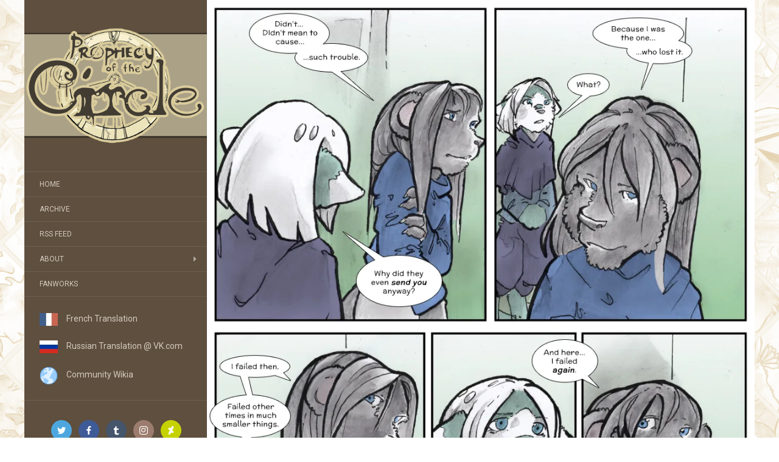

--- FILE ---
content_type: text/html; charset=UTF-8
request_url: https://www.prophecyofthecircle.com/comic/chapter-three-jamets-story-page-242/
body_size: 10603
content:
<!DOCTYPE html>
<html lang="en-US">
<head>
		<meta charset="UTF-8" />
	<meta http-equiv="X-UA-Compatible" content="IE=edge">
	<meta name="viewport" content="width=device-width, initial-scale=1.0" />
	<link rel="profile" href="http://gmpg.org/xfn/11" />
	<link rel="pingback" href="https://www.prophecyofthecircle.com/xmlrpc.php" />
	<title>Chapter Three: Jamet&#8217;s Story: Page 242 &#8211; Prophecy of the Circle</title>
<meta name='robots' content='max-image-preview:large' />
<link rel='dns-prefetch' href='//stats.wp.com' />
<link rel='dns-prefetch' href='//fonts.googleapis.com' />
<link rel='preconnect' href='//i0.wp.com' />
<link rel="alternate" type="application/rss+xml" title="Prophecy of the Circle &raquo; Feed" href="https://www.prophecyofthecircle.com/feed/" />
<link rel="alternate" type="application/rss+xml" title="Prophecy of the Circle &raquo; Comments Feed" href="https://www.prophecyofthecircle.com/comments/feed/" />
<link rel="alternate" type="application/rss+xml" title="Prophecy of the Circle &raquo; Chapter Three: Jamet&#8217;s Story: Page 242 Comments Feed" href="https://www.prophecyofthecircle.com/comic/chapter-three-jamets-story-page-242/feed/" />
<link rel="alternate" title="oEmbed (JSON)" type="application/json+oembed" href="https://www.prophecyofthecircle.com/wp-json/oembed/1.0/embed?url=https%3A%2F%2Fwww.prophecyofthecircle.com%2Fcomic%2Fchapter-three-jamets-story-page-242%2F" />
<link rel="alternate" title="oEmbed (XML)" type="text/xml+oembed" href="https://www.prophecyofthecircle.com/wp-json/oembed/1.0/embed?url=https%3A%2F%2Fwww.prophecyofthecircle.com%2Fcomic%2Fchapter-three-jamets-story-page-242%2F&#038;format=xml" />
<style id='wp-img-auto-sizes-contain-inline-css' type='text/css'>
img:is([sizes=auto i],[sizes^="auto," i]){contain-intrinsic-size:3000px 1500px}
/*# sourceURL=wp-img-auto-sizes-contain-inline-css */
</style>
<style id='wp-emoji-styles-inline-css' type='text/css'>

	img.wp-smiley, img.emoji {
		display: inline !important;
		border: none !important;
		box-shadow: none !important;
		height: 1em !important;
		width: 1em !important;
		margin: 0 0.07em !important;
		vertical-align: -0.1em !important;
		background: none !important;
		padding: 0 !important;
	}
/*# sourceURL=wp-emoji-styles-inline-css */
</style>
<style id='wp-block-library-inline-css' type='text/css'>
:root{--wp-block-synced-color:#7a00df;--wp-block-synced-color--rgb:122,0,223;--wp-bound-block-color:var(--wp-block-synced-color);--wp-editor-canvas-background:#ddd;--wp-admin-theme-color:#007cba;--wp-admin-theme-color--rgb:0,124,186;--wp-admin-theme-color-darker-10:#006ba1;--wp-admin-theme-color-darker-10--rgb:0,107,160.5;--wp-admin-theme-color-darker-20:#005a87;--wp-admin-theme-color-darker-20--rgb:0,90,135;--wp-admin-border-width-focus:2px}@media (min-resolution:192dpi){:root{--wp-admin-border-width-focus:1.5px}}.wp-element-button{cursor:pointer}:root .has-very-light-gray-background-color{background-color:#eee}:root .has-very-dark-gray-background-color{background-color:#313131}:root .has-very-light-gray-color{color:#eee}:root .has-very-dark-gray-color{color:#313131}:root .has-vivid-green-cyan-to-vivid-cyan-blue-gradient-background{background:linear-gradient(135deg,#00d084,#0693e3)}:root .has-purple-crush-gradient-background{background:linear-gradient(135deg,#34e2e4,#4721fb 50%,#ab1dfe)}:root .has-hazy-dawn-gradient-background{background:linear-gradient(135deg,#faaca8,#dad0ec)}:root .has-subdued-olive-gradient-background{background:linear-gradient(135deg,#fafae1,#67a671)}:root .has-atomic-cream-gradient-background{background:linear-gradient(135deg,#fdd79a,#004a59)}:root .has-nightshade-gradient-background{background:linear-gradient(135deg,#330968,#31cdcf)}:root .has-midnight-gradient-background{background:linear-gradient(135deg,#020381,#2874fc)}:root{--wp--preset--font-size--normal:16px;--wp--preset--font-size--huge:42px}.has-regular-font-size{font-size:1em}.has-larger-font-size{font-size:2.625em}.has-normal-font-size{font-size:var(--wp--preset--font-size--normal)}.has-huge-font-size{font-size:var(--wp--preset--font-size--huge)}.has-text-align-center{text-align:center}.has-text-align-left{text-align:left}.has-text-align-right{text-align:right}.has-fit-text{white-space:nowrap!important}#end-resizable-editor-section{display:none}.aligncenter{clear:both}.items-justified-left{justify-content:flex-start}.items-justified-center{justify-content:center}.items-justified-right{justify-content:flex-end}.items-justified-space-between{justify-content:space-between}.screen-reader-text{border:0;clip-path:inset(50%);height:1px;margin:-1px;overflow:hidden;padding:0;position:absolute;width:1px;word-wrap:normal!important}.screen-reader-text:focus{background-color:#ddd;clip-path:none;color:#444;display:block;font-size:1em;height:auto;left:5px;line-height:normal;padding:15px 23px 14px;text-decoration:none;top:5px;width:auto;z-index:100000}html :where(.has-border-color){border-style:solid}html :where([style*=border-top-color]){border-top-style:solid}html :where([style*=border-right-color]){border-right-style:solid}html :where([style*=border-bottom-color]){border-bottom-style:solid}html :where([style*=border-left-color]){border-left-style:solid}html :where([style*=border-width]){border-style:solid}html :where([style*=border-top-width]){border-top-style:solid}html :where([style*=border-right-width]){border-right-style:solid}html :where([style*=border-bottom-width]){border-bottom-style:solid}html :where([style*=border-left-width]){border-left-style:solid}html :where(img[class*=wp-image-]){height:auto;max-width:100%}:where(figure){margin:0 0 1em}html :where(.is-position-sticky){--wp-admin--admin-bar--position-offset:var(--wp-admin--admin-bar--height,0px)}@media screen and (max-width:600px){html :where(.is-position-sticky){--wp-admin--admin-bar--position-offset:0px}}

/*# sourceURL=wp-block-library-inline-css */
</style><style id='global-styles-inline-css' type='text/css'>
:root{--wp--preset--aspect-ratio--square: 1;--wp--preset--aspect-ratio--4-3: 4/3;--wp--preset--aspect-ratio--3-4: 3/4;--wp--preset--aspect-ratio--3-2: 3/2;--wp--preset--aspect-ratio--2-3: 2/3;--wp--preset--aspect-ratio--16-9: 16/9;--wp--preset--aspect-ratio--9-16: 9/16;--wp--preset--color--black: #000000;--wp--preset--color--cyan-bluish-gray: #abb8c3;--wp--preset--color--white: #ffffff;--wp--preset--color--pale-pink: #f78da7;--wp--preset--color--vivid-red: #cf2e2e;--wp--preset--color--luminous-vivid-orange: #ff6900;--wp--preset--color--luminous-vivid-amber: #fcb900;--wp--preset--color--light-green-cyan: #7bdcb5;--wp--preset--color--vivid-green-cyan: #00d084;--wp--preset--color--pale-cyan-blue: #8ed1fc;--wp--preset--color--vivid-cyan-blue: #0693e3;--wp--preset--color--vivid-purple: #9b51e0;--wp--preset--gradient--vivid-cyan-blue-to-vivid-purple: linear-gradient(135deg,rgb(6,147,227) 0%,rgb(155,81,224) 100%);--wp--preset--gradient--light-green-cyan-to-vivid-green-cyan: linear-gradient(135deg,rgb(122,220,180) 0%,rgb(0,208,130) 100%);--wp--preset--gradient--luminous-vivid-amber-to-luminous-vivid-orange: linear-gradient(135deg,rgb(252,185,0) 0%,rgb(255,105,0) 100%);--wp--preset--gradient--luminous-vivid-orange-to-vivid-red: linear-gradient(135deg,rgb(255,105,0) 0%,rgb(207,46,46) 100%);--wp--preset--gradient--very-light-gray-to-cyan-bluish-gray: linear-gradient(135deg,rgb(238,238,238) 0%,rgb(169,184,195) 100%);--wp--preset--gradient--cool-to-warm-spectrum: linear-gradient(135deg,rgb(74,234,220) 0%,rgb(151,120,209) 20%,rgb(207,42,186) 40%,rgb(238,44,130) 60%,rgb(251,105,98) 80%,rgb(254,248,76) 100%);--wp--preset--gradient--blush-light-purple: linear-gradient(135deg,rgb(255,206,236) 0%,rgb(152,150,240) 100%);--wp--preset--gradient--blush-bordeaux: linear-gradient(135deg,rgb(254,205,165) 0%,rgb(254,45,45) 50%,rgb(107,0,62) 100%);--wp--preset--gradient--luminous-dusk: linear-gradient(135deg,rgb(255,203,112) 0%,rgb(199,81,192) 50%,rgb(65,88,208) 100%);--wp--preset--gradient--pale-ocean: linear-gradient(135deg,rgb(255,245,203) 0%,rgb(182,227,212) 50%,rgb(51,167,181) 100%);--wp--preset--gradient--electric-grass: linear-gradient(135deg,rgb(202,248,128) 0%,rgb(113,206,126) 100%);--wp--preset--gradient--midnight: linear-gradient(135deg,rgb(2,3,129) 0%,rgb(40,116,252) 100%);--wp--preset--font-size--small: 13px;--wp--preset--font-size--medium: 20px;--wp--preset--font-size--large: 36px;--wp--preset--font-size--x-large: 42px;--wp--preset--spacing--20: 0.44rem;--wp--preset--spacing--30: 0.67rem;--wp--preset--spacing--40: 1rem;--wp--preset--spacing--50: 1.5rem;--wp--preset--spacing--60: 2.25rem;--wp--preset--spacing--70: 3.38rem;--wp--preset--spacing--80: 5.06rem;--wp--preset--shadow--natural: 6px 6px 9px rgba(0, 0, 0, 0.2);--wp--preset--shadow--deep: 12px 12px 50px rgba(0, 0, 0, 0.4);--wp--preset--shadow--sharp: 6px 6px 0px rgba(0, 0, 0, 0.2);--wp--preset--shadow--outlined: 6px 6px 0px -3px rgb(255, 255, 255), 6px 6px rgb(0, 0, 0);--wp--preset--shadow--crisp: 6px 6px 0px rgb(0, 0, 0);}:where(.is-layout-flex){gap: 0.5em;}:where(.is-layout-grid){gap: 0.5em;}body .is-layout-flex{display: flex;}.is-layout-flex{flex-wrap: wrap;align-items: center;}.is-layout-flex > :is(*, div){margin: 0;}body .is-layout-grid{display: grid;}.is-layout-grid > :is(*, div){margin: 0;}:where(.wp-block-columns.is-layout-flex){gap: 2em;}:where(.wp-block-columns.is-layout-grid){gap: 2em;}:where(.wp-block-post-template.is-layout-flex){gap: 1.25em;}:where(.wp-block-post-template.is-layout-grid){gap: 1.25em;}.has-black-color{color: var(--wp--preset--color--black) !important;}.has-cyan-bluish-gray-color{color: var(--wp--preset--color--cyan-bluish-gray) !important;}.has-white-color{color: var(--wp--preset--color--white) !important;}.has-pale-pink-color{color: var(--wp--preset--color--pale-pink) !important;}.has-vivid-red-color{color: var(--wp--preset--color--vivid-red) !important;}.has-luminous-vivid-orange-color{color: var(--wp--preset--color--luminous-vivid-orange) !important;}.has-luminous-vivid-amber-color{color: var(--wp--preset--color--luminous-vivid-amber) !important;}.has-light-green-cyan-color{color: var(--wp--preset--color--light-green-cyan) !important;}.has-vivid-green-cyan-color{color: var(--wp--preset--color--vivid-green-cyan) !important;}.has-pale-cyan-blue-color{color: var(--wp--preset--color--pale-cyan-blue) !important;}.has-vivid-cyan-blue-color{color: var(--wp--preset--color--vivid-cyan-blue) !important;}.has-vivid-purple-color{color: var(--wp--preset--color--vivid-purple) !important;}.has-black-background-color{background-color: var(--wp--preset--color--black) !important;}.has-cyan-bluish-gray-background-color{background-color: var(--wp--preset--color--cyan-bluish-gray) !important;}.has-white-background-color{background-color: var(--wp--preset--color--white) !important;}.has-pale-pink-background-color{background-color: var(--wp--preset--color--pale-pink) !important;}.has-vivid-red-background-color{background-color: var(--wp--preset--color--vivid-red) !important;}.has-luminous-vivid-orange-background-color{background-color: var(--wp--preset--color--luminous-vivid-orange) !important;}.has-luminous-vivid-amber-background-color{background-color: var(--wp--preset--color--luminous-vivid-amber) !important;}.has-light-green-cyan-background-color{background-color: var(--wp--preset--color--light-green-cyan) !important;}.has-vivid-green-cyan-background-color{background-color: var(--wp--preset--color--vivid-green-cyan) !important;}.has-pale-cyan-blue-background-color{background-color: var(--wp--preset--color--pale-cyan-blue) !important;}.has-vivid-cyan-blue-background-color{background-color: var(--wp--preset--color--vivid-cyan-blue) !important;}.has-vivid-purple-background-color{background-color: var(--wp--preset--color--vivid-purple) !important;}.has-black-border-color{border-color: var(--wp--preset--color--black) !important;}.has-cyan-bluish-gray-border-color{border-color: var(--wp--preset--color--cyan-bluish-gray) !important;}.has-white-border-color{border-color: var(--wp--preset--color--white) !important;}.has-pale-pink-border-color{border-color: var(--wp--preset--color--pale-pink) !important;}.has-vivid-red-border-color{border-color: var(--wp--preset--color--vivid-red) !important;}.has-luminous-vivid-orange-border-color{border-color: var(--wp--preset--color--luminous-vivid-orange) !important;}.has-luminous-vivid-amber-border-color{border-color: var(--wp--preset--color--luminous-vivid-amber) !important;}.has-light-green-cyan-border-color{border-color: var(--wp--preset--color--light-green-cyan) !important;}.has-vivid-green-cyan-border-color{border-color: var(--wp--preset--color--vivid-green-cyan) !important;}.has-pale-cyan-blue-border-color{border-color: var(--wp--preset--color--pale-cyan-blue) !important;}.has-vivid-cyan-blue-border-color{border-color: var(--wp--preset--color--vivid-cyan-blue) !important;}.has-vivid-purple-border-color{border-color: var(--wp--preset--color--vivid-purple) !important;}.has-vivid-cyan-blue-to-vivid-purple-gradient-background{background: var(--wp--preset--gradient--vivid-cyan-blue-to-vivid-purple) !important;}.has-light-green-cyan-to-vivid-green-cyan-gradient-background{background: var(--wp--preset--gradient--light-green-cyan-to-vivid-green-cyan) !important;}.has-luminous-vivid-amber-to-luminous-vivid-orange-gradient-background{background: var(--wp--preset--gradient--luminous-vivid-amber-to-luminous-vivid-orange) !important;}.has-luminous-vivid-orange-to-vivid-red-gradient-background{background: var(--wp--preset--gradient--luminous-vivid-orange-to-vivid-red) !important;}.has-very-light-gray-to-cyan-bluish-gray-gradient-background{background: var(--wp--preset--gradient--very-light-gray-to-cyan-bluish-gray) !important;}.has-cool-to-warm-spectrum-gradient-background{background: var(--wp--preset--gradient--cool-to-warm-spectrum) !important;}.has-blush-light-purple-gradient-background{background: var(--wp--preset--gradient--blush-light-purple) !important;}.has-blush-bordeaux-gradient-background{background: var(--wp--preset--gradient--blush-bordeaux) !important;}.has-luminous-dusk-gradient-background{background: var(--wp--preset--gradient--luminous-dusk) !important;}.has-pale-ocean-gradient-background{background: var(--wp--preset--gradient--pale-ocean) !important;}.has-electric-grass-gradient-background{background: var(--wp--preset--gradient--electric-grass) !important;}.has-midnight-gradient-background{background: var(--wp--preset--gradient--midnight) !important;}.has-small-font-size{font-size: var(--wp--preset--font-size--small) !important;}.has-medium-font-size{font-size: var(--wp--preset--font-size--medium) !important;}.has-large-font-size{font-size: var(--wp--preset--font-size--large) !important;}.has-x-large-font-size{font-size: var(--wp--preset--font-size--x-large) !important;}
/*# sourceURL=global-styles-inline-css */
</style>

<style id='classic-theme-styles-inline-css' type='text/css'>
/*! This file is auto-generated */
.wp-block-button__link{color:#fff;background-color:#32373c;border-radius:9999px;box-shadow:none;text-decoration:none;padding:calc(.667em + 2px) calc(1.333em + 2px);font-size:1.125em}.wp-block-file__button{background:#32373c;color:#fff;text-decoration:none}
/*# sourceURL=/wp-includes/css/classic-themes.min.css */
</style>
<link rel='stylesheet' id='social-icons-general-css' href='//www.prophecyofthecircle.com/wp-content/plugins/social-icons/assets/css/social-icons.css?ver=1.7.4' media='all' />
<link rel='stylesheet' id='flat-fonts-css' href='//fonts.googleapis.com/css?family=Amatic+SC%7CRoboto:400,700%7CRoboto+Slab%7CRoboto+Condensed' media='all' />
<link rel='stylesheet' id='flat-theme-css' href='https://www.prophecyofthecircle.com/wp-content/themes/flat/assets/css/flat.min.css?ver=1.7.11' media='all' />
<link rel='stylesheet' id='flat-style-css' href='https://www.prophecyofthecircle.com/wp-content/themes/flat/style.css?ver=ccd0a8ac6b1a801958eae0335f80617c' media='all' />
<link rel='stylesheet' id='slb_core-css' href='https://www.prophecyofthecircle.com/wp-content/plugins/simple-lightbox/client/css/app.css?ver=2.9.4' media='all' />
<link rel='stylesheet' id='comiceasel-style-css' href='https://www.prophecyofthecircle.com/wp-content/plugins/comic-easel/css/comiceasel.css?ver=ccd0a8ac6b1a801958eae0335f80617c' media='all' />
<link rel='stylesheet' id='comiceasel-navstyle-css' href='https://www.prophecyofthecircle.com/wp-content/plugins/comic-easel/images/nav/default/navstyle.css?ver=ccd0a8ac6b1a801958eae0335f80617c' media='all' />
<script type="text/javascript" src="https://www.prophecyofthecircle.com/wp-includes/js/jquery/jquery.min.js?ver=3.7.1" id="jquery-core-js"></script>
<script type="text/javascript" src="https://www.prophecyofthecircle.com/wp-includes/js/jquery/jquery-migrate.min.js?ver=3.4.1" id="jquery-migrate-js"></script>
<script type="text/javascript" src="https://www.prophecyofthecircle.com/wp-content/themes/flat/assets/js/flat.min.js?ver=1.7.11" id="flat-js-js"></script>
<!--[if lt IE 9]>
<script type="text/javascript" src="https://www.prophecyofthecircle.com/wp-content/themes/flat/assets/js/html5shiv.min.js?ver=3.7.2" id="html5shiv-js"></script>
<![endif]-->
<link rel="https://api.w.org/" href="https://www.prophecyofthecircle.com/wp-json/" /><link rel="EditURI" type="application/rsd+xml" title="RSD" href="https://www.prophecyofthecircle.com/xmlrpc.php?rsd" />

<link rel="canonical" href="https://www.prophecyofthecircle.com/comic/chapter-three-jamets-story-page-242/" />
<link rel='shortlink' href='https://www.prophecyofthecircle.com/?p=9038' />
	<style>img#wpstats{display:none}</style>
		<meta name="Comic-Easel" content="1.15" />
<meta name="Referrer" content="" />
<meta property="og:image" content="https://i0.wp.com/www.prophecyofthecircle.com/wp-content/uploads/2020/11/Jamet242.jpg?fit=720%2C932&ssl=1" />
<link type="image/x-icon" href="https://www.prophecyofthecircle.com/wp-content/uploads/2017/09/logo_icon.jpg" rel="shortcut icon"><style type="text/css">#page:before, .sidebar-offcanvas, #secondary { background-color: #5e4f3e; }@media (max-width: 1199px) { #page &gt; .container { background-color: #5e4f3e; } }</style><style type="text/css">#masthead .site-title {font-family:Amatic SC}body {font-family:Roboto }h1,h2,h3,h4,h5,h6 {font-family:Roboto Slab}#masthead .site-description, .hentry .entry-meta {font-family:Roboto Condensed}</style>
<!-- Dynamic Widgets by QURL loaded - http://www.dynamic-widgets.com //-->
<style type="text/css" id="custom-background-css">
body.custom-background { background-image: url("https://www.prophecyofthecircle.com/wp-content/uploads/2017/09/tile_bg_brown.jpg"); background-position: left top; background-size: auto; background-repeat: repeat; background-attachment: scroll; }
</style>
	<link rel="icon" href="https://i0.wp.com/www.prophecyofthecircle.com/wp-content/uploads/2017/09/cropped-logo_icon.jpg?fit=32%2C32&#038;ssl=1" sizes="32x32" />
<link rel="icon" href="https://i0.wp.com/www.prophecyofthecircle.com/wp-content/uploads/2017/09/cropped-logo_icon.jpg?fit=192%2C192&#038;ssl=1" sizes="192x192" />
<link rel="apple-touch-icon" href="https://i0.wp.com/www.prophecyofthecircle.com/wp-content/uploads/2017/09/cropped-logo_icon.jpg?fit=180%2C180&#038;ssl=1" />
<meta name="msapplication-TileImage" content="https://i0.wp.com/www.prophecyofthecircle.com/wp-content/uploads/2017/09/cropped-logo_icon.jpg?fit=270%2C270&#038;ssl=1" />
		<style type="text/css" id="wp-custom-css">
			/*
You can add your own CSS here.

Click the help icon above to learn more.
*/
#category-posts-2-internal .cat-post-item {
padding-left: 75px;
padding-right: 100px;}

h2.site-description {
	background-color: #5e4f3e
}

.hentry .entry-title {
	background-color: #ffffff
}

#category-posts-2-internal .cat-post-title {
    font-size: 25px;
}

#category-posts-3-internal .cat-post-item {
padding-left: 75px;
padding-right: 100px;
}

h1, .h1, h2, .h2, h3, .h3 {
    margin-top: 26px;
    margin-bottom: 3px;
}

h2, .h2 {
    font-size: 30px;
    padding-top: 5px;
    padding-bottom: 5px;
	background-color: #d3cec9;
}

.patreon-text-over-button {
    text-align: center;
}
.patreon-campaign-banner {
    text-align: center;
}
	.patreon-valid-patron-message {
		text-align: center;
}
.patreon-locked-content-message {
    display: none;
	}
body {
	font-size: 13px;
}
#masthead .site-title {
	font-size: 0px;
}
p {
    margin: 0 0 13px;
    padding: 10px;
}
a {
	color: #6d3d06
}
a:hover {
	color:orange
}
a:active {
	color:black
}
#secondary a {
    color: #d4c9be;
}
#secondary .widget-title {
    color: rgba(255,255,255,0.8);
}
.single .post-navigation {
    background: #6d6652;
    color: #fff;
}
.hentry .entry-title {
    margin-top: 0;
    text-align: center;
    font-size: 24px;
}
.hentry {
    border-bottom: 1px solid #eee;
    padding: px;
    position: relative;
}
.single .post-navigation {
    display:none
}
.hentry .entry-title a {
    color: #6d3d06;
}
.hentry .entry-title a:hover {
    color:orange;
}
.hentry .entry-title a:active {
    color:black;
}
.hentry .entry-content, .hentry .entry-summary {
    padding: 0px;
}
.pagination .page-numbers {
    color: #fff;
    background-color: #5e4f3e;
    border-color: #5e4f3e;
}
#secondary h1, #secondary h2, #secondary h3, #secondary h4, #secondary h5, #secondary h6 {
    color: rgba(255, 255, 255, 0.6);
}
#jp-relatedposts {
    display: none;
}
#comments {
    padding: 20px;
    border-bottom: none;
}
#comments .comment {
    position: relative;
    border-bottom: none;
}
#comments .comment .fn {
    font-family: "Roboto Slab";
    font-size: 14px;
}
#comments .comment .comment-body {
    padding: 20px 0px 15px 100px;
}
#comments .comments-title {
    margin: 0;
    font-size: 14px;
    line-height: 20px;
    text-transform: uppercase;
}
input#submit {
    background-color: #5e4f3e;
    border-color: #5e4f3e;
}
table {
	border: 0px;
}
table>thead>tr>th, table>tbody>tr>th, table>tfoot>tr>th, table>thead>tr>td, table>tbody>tr>td, table>tfoot>tr>td {
    border: 0px solid #ddd;
}
.comic_navi_wrapper {
	margin: 0 auto;
	width: 100%;
	font-size: 12px;
	vertical-align:text-top;
}
.comic_navi {
	display: inline;
	border-collapse: collapse;
	text-align: center;
	margin: 0 auto;
}
.navi-next {
	float: none;
}
.tags-links {
   display: none;
}
.socicon-twitter {
    color: #a78465;
    background-color: #82654b;
}
.socicon-facebook {
    color: #a78465;
    background-color: #82654b;
}
.socicon-tumblr {
    color: #a78465;
    background-color: #82654b;
}
.socicon-instagram {
    color: #a78465;
    background-color: #82654b;
}
.socicon-deviantart {
    color: #a78465;
    background-color: #82654b;
}
.bypostauthor {
	background-color:#eee;
	border-radius: 25px;
	margin: 2px;
	}
#comments .comment .comment-metadata {
    position: absolute;
    right: 10px;
    top: 20px;
    font-size: 11px;
}
#comments .children {
    margin: 0 0 0 50px !important;
    padding: 2px;
    list-style: none;
	border-top: none;
	}
#comments .comment .avatar {
    position: absolute;
    left: 10px;
    top: 19px;
}

@media (min-width:1400px){
#page {
	max-width: 1400px;
	}
.container {
    width: 1400px;
}
.col-lg-9 {
    width: 100%;
}
.col-lg-3 {
    width: 27%;
}
}

@media only screen and (max-width: 600px) {
   .comic_navi_wrapper { 
      font-size: 5px; 
   	}
#comments {
	  padding: 10px;
      border-bottom: 1px solid #eee;
	}
#category-posts-2-internal .cat-post-item {
padding-left: 1px;
padding-right: 5px;}

#category-posts-3-internal .cat-post-item {
padding-left: 1px;
padding-right: 5px;
	}

	#comments .comment .comment-body {
    padding: 5px 5px 5px 70px;
	}
#comments .comment .avatar {
    position: absolute;
    left: 8px;
    top: 20px;
}
.bypostauthor {
	background-color:none;
	border-radius: 0px;
	margin: 2px;
	} 
#comments .comment .comment-metadata {
    position: absolute;
    right: 2px;
    top: 10px;
    font-size: 8px;
	}
#comments .children {
    margin: 0 0 0 11px !important;
    padding: 2;
    list-style: none;
	}
}		</style>
			</head>

<body class="wp-singular comic-template-default single single-comic postid-9038 custom-background wp-theme-flat story-jamets-story" itemscope itemtype="http://schema.org/WebPage">
<div id="page">
	<div class="container">
		<div class="row row-offcanvas row-offcanvas-left">
			<div id="secondary" class="col-lg-3">
								<header id="masthead" class="site-header" role="banner">
										<div class="hgroup">
						<h1 class="site-title display-title-logo"><a href="https://www.prophecyofthecircle.com/" title="Prophecy of the Circle" rel="home"><img itemprop="primaryImageofPage" alt="Prophecy of the Circle" src="https://www.prophecyofthecircle.com/wp-content/uploads/2017/09/logocirclesplashsm.png" /><span itemprop="name">Prophecy of the Circle</span></a></h1>					</div>
					<button type="button" class="btn btn-link hidden-lg toggle-sidebar" data-toggle="offcanvas" aria-label="Sidebar"><i class="fa fa-gear"></i></button>
					<button type="button" class="btn btn-link hidden-lg toggle-navigation" aria-label="Navigation Menu"><i class="fa fa-bars"></i></button>
					<nav id="site-navigation" class="navigation main-navigation" role="navigation">
						<ul id="menu-navigation" class="nav-menu"><li id="menu-item-3862" class="menu-item menu-item-type-custom menu-item-object-custom menu-item-home menu-item-3862"><a href="https://www.prophecyofthecircle.com/">Home</a></li>
<li id="menu-item-3865" class="menu-item menu-item-type-post_type menu-item-object-page menu-item-3865"><a href="https://www.prophecyofthecircle.com/archive/">Archive</a></li>
<li id="menu-item-8783" class="menu-item menu-item-type-custom menu-item-object-custom menu-item-8783"><a href="https://www.prophecyofthecircle.com/feed/">RSS Feed</a></li>
<li id="menu-item-5647" class="menu-item menu-item-type-custom menu-item-object-custom menu-item-has-children menu-item-5647"><a>About</a>
<ul class="sub-menu">
	<li id="menu-item-3864" class="menu-item menu-item-type-post_type menu-item-object-page menu-item-3864"><a href="https://www.prophecyofthecircle.com/story/">The Story</a></li>
	<li id="menu-item-3868" class="menu-item menu-item-type-post_type menu-item-object-page menu-item-3868"><a href="https://www.prophecyofthecircle.com/the-cast/">The Cast</a></li>
	<li id="menu-item-5645" class="menu-item menu-item-type-post_type menu-item-object-page menu-item-5645"><a href="https://www.prophecyofthecircle.com/author/">The Author</a></li>
</ul>
</li>
<li id="menu-item-4244" class="menu-item menu-item-type-post_type menu-item-object-page menu-item-4244"><a href="https://www.prophecyofthecircle.com/fanworks/">Fanworks</a></li>
</ul>					</nav>
									</header>
				
				<div class="sidebar-offcanvas">
					<div id="main-sidebar" class="widget-area" role="complementary">
											<aside id="custom_html-6" class="widget_text widget widget_custom_html">
<div class="textwidget custom-html-widget"><a href="https://www.laprophetieducercle.com"><img data-recalc-dims="1" src="https://i0.wp.com/www.prophecyofthecircle.com/wp-content/uploads/2017/09/frenchicon.jpg?w=30&#038;ssl=1" >&emsp;French Translation</a><br><br>
<a href="https://vk.com/fur_comics?z=album-183666016_273688396&fbclid=IwAR3rhs-zJ41q8osy0IKt46ku_d1peYLpRqrrUzLxl32tipkM4jJnPdMRrEs"><img data-recalc-dims="1" src="https://i0.wp.com/www.prophecyofthecircle.com/wp-content/uploads/2021/01/russiaicon.jpg?w=30&#038;ssl=1" >&emsp;Russian Translation @ VK.com</a><br><br>
<a href="http://prophecyofthecircle.wikia.com/wiki/Prophecy_of_the_Circle_Wiki"><img data-recalc-dims="1" src="https://i0.wp.com/www.prophecyofthecircle.com/wp-content/uploads/2017/09/icons8-Globe-40.png?w=30&#038;ssl=1" >&emsp;Community Wikia</a><br></div>					</aside>
					<aside id="custom_html-5" class="widget_text widget widget_custom_html">
<div class="textwidget custom-html-widget"><ul class="social-icons-lists icons-background-rounded">

			
				<li class="social-icons-list-item">
					<a href="https://twitter.com/talonserena/" target="_blank"  class="social-icon">
						<span class="socicon socicon-twitter" style="padding: 10px; font-size: 14px; background-color: #4da7de"></span>

											</a>
				</li>

			
				<li class="social-icons-list-item">
					<a href="https://facebook.com/protccomic" target="_blank"  class="social-icon">
						<span class="socicon socicon-facebook" style="padding: 10px; font-size: 14px; background-color: #3e5b98"></span>

											</a>
				</li>

			
				<li class="social-icons-list-item">
					<a href="http://magpies-gold.tumblr.com" target="_blank"  class="social-icon">
						<span class="socicon socicon-tumblr" style="padding: 10px; font-size: 14px; background-color: #45556c"></span>

											</a>
				</li>

			
				<li class="social-icons-list-item">
					<a href="http://www.instagram.com/talonserena" target="_blank"  class="social-icon">
						<span class="socicon socicon-instagram" style="padding: 10px; font-size: 14px; background-color: #9c7c6e"></span>

											</a>
				</li>

			
				<li class="social-icons-list-item">
					<a href="http://talon-serena.deviantart.com/" target="_blank"  class="social-icon">
						<span class="socicon socicon-deviantart" style="padding: 10px; font-size: 14px; background-color: #c5d200"></span>

											</a>
				</li>

			
		</ul>
</div>					</aside>
					<aside id="custom_html-7" class="widget_text widget widget_custom_html">
						<h3 class='widget-title'>Recommended Reading</h3>
<div class="textwidget custom-html-widget">
<b>Webcomics</b><br>
* <a href="http://www.casualvillain.com/Unsounded/
"><b>Unsounded</b></a> by Ashley Cope<br>
* <a href="http://www.meekcomic.com"><b>The Meek</b></a> by Der-shing Helmer<br>
* <a href="http://www.marecomic.com"><b>Mare Internum</b></a> by Der-shing Helmer<br>
* <a href="http://www.lackadaisycats.com"><b>Lackadaisy</b></a> by Tracy Butler<br>
* <a href="http://www.johnnywander.com/"><b>Johnny Wander</b></a> by Yuko Ota and Ananth Hirsh<br>
*<a href="http://www.falsedeity.com/"><b>False Deity</b></a> by Sarah Olson<br>
*<a href="http://dragonwolfrooke.deviantart.com/art/Dragontry-Chapter-One-1-594796053"><b>Dragontry</b></a> by Sarah Sellers<br>
</div>					</aside>
					<aside id="text-23" class="widget widget_text">
			<div class="textwidget"><p><a href="https://www.prophecyofthecircle.com/privacy-policy/">Privacy Policy</a></p>
</div>
							</aside>
											</div>
				</div>
			</div>

						<div id="primary" class="content-area col-lg-9" itemprop="mainContentOfPage">
				        			<div id="comic-wrap" class="comic-id-9038">
				<div id="comic-head">
									</div>
								<div class="comic-table">	
										<div id="comic">
						<a href="https://www.prophecyofthecircle.com/comic/chapter-three-jahrds-story-page-243/" alt="Chapter Three: Jamet&#8217;s Story: Page 242" title="Chapter Three: Jamet&#8217;s Story: Page 242" ><img src="https://i0.wp.com/www.prophecyofthecircle.com/wp-content/uploads/2020/11/Jamet242.jpg?fit=1000%2C1294&ssl=1" alt="Chapter Three: Jamet&#8217;s Story: Page 242" title="Chapter Three: Jamet&#8217;s Story: Page 242"   /></a>					</div>
									</div>				
						<div id="sidebar-under-comic" class="sidebar">
					<div class="comic_navi_wrapper">
		<table class="comic_navi">
						<tr>
		<td class="comic_navi_left">
						<a href="https://www.prophecyofthecircle.com/comic/prologue/" class="navi navi-first" title="|&lt; First">|&lt; First</a>
							<a href="https://www.prophecyofthecircle.com/comic/chapter-three-jahrds-story-page-242/" class="navi comic-nav-previous navi-prev" title="&lt;&lt;Switch Story">&lt;&lt;Switch Story</a>
							<a href="https://www.prophecyofthecircle.com/comic/chapter-three-jamets-story-page-241/" class="navi navi-prev-in" title="&lt;Prev">&lt;Prev</a>
					</td>
		<td class="comic_navi_center">
					<a href="https://www.prophecyofthecircle.com/comic/chapter-three-jamets-story-page-242/#comments" class="navi navi-comments" title="Comments"><span class="navi-comments-count">0</span>Comments</a>
				</td>
		<td class="comic_navi_right">
						<a href="https://www.prophecyofthecircle.com/comic/chapter-three-jamets-story-page-243/" class="navi navi-next-in" title="Next&gt;">Next&gt;</a>
							<a href="https://www.prophecyofthecircle.com/comic/chapter-three-jahrds-story-page-243/" class="navi comic-nav-next navi-next" title="Switch Story&gt;&gt;">Switch Story&gt;&gt;</a>
								<a href="https://www.prophecyofthecircle.com/comic/end-of-book-zero/" class="navi navi-last" title="Last &gt;|">Last &gt;|</a>                  
									</td>
		</tr>
				</table>
		</div>
				</div>
					<div id="comic-foot">
									</div>
				<div class="clear"></div>
			</div>
					<div id="content" class="site-content" role="main" itemscope itemtype="http://schema.org/Article">
			<article id="post-9038" class="post-9038 comic type-comic status-publish has-post-thumbnail hentry chapters-jamets-story">
	<header class="entry-header">
		<h1 class="entry-title" itemprop="name">Chapter Three: Jamet&#8217;s Story: Page 242</h1>
					</header>
		
	
	<div class="entry-content" itemprop="articleBody">
											</div>
		</article>
	
	<nav class="navigation post-navigation" aria-label="Posts">
		<h2 class="screen-reader-text">Post navigation</h2>
		<div class="nav-links"><div class="nav-previous"><a href="https://www.prophecyofthecircle.com/comic/chapter-three-jahrds-story-page-242/" rel="prev"><span class="meta-nav" aria-hidden="true">Previous</span> <span class="screen-reader-text">Previous post:</span> <span class="post-title">Chapter Three: Jahrd&#8217;s Story: Page 242</span></a></div><div class="nav-next"><a href="https://www.prophecyofthecircle.com/comic/chapter-three-jahrds-story-page-243/" rel="next"><span class="meta-nav" aria-hidden="true">Next</span> <span class="screen-reader-text">Next post:</span> <span class="post-title">Chapter Three: Jahrd&#8217;s Story: Page 243</span></a></div></div>
	</nav>

<div id="comments" class="comments-area">

	
	
		<div id="respond" class="comment-respond">
		<h3 id="reply-title" class="comment-reply-title">Leave a Reply <small><a rel="nofollow" id="cancel-comment-reply-link" href="/comic/chapter-three-jamets-story-page-242/#respond" style="display:none;">Cancel reply</a></small></h3><form action="https://www.prophecyofthecircle.com/wp-comments-post.php" method="post" id="commentform" class="comment-form"><p class="comment-notes"><span id="email-notes">Your email address will not be published.</span> <span class="required-field-message">Required fields are marked <span class="required">*</span></span></p><p class="comment-form-comment"><label for="comment">Comment <span class="required">*</span></label> <textarea id="comment" name="comment" cols="45" rows="8" maxlength="65525" required></textarea></p><p class="comment-form-author"><label for="author">Name <span class="required">*</span></label> <input id="author" name="author" type="text" value="" size="30" maxlength="245" autocomplete="name" required /></p>
<p class="comment-form-email"><label for="email">Email <span class="required">*</span></label> <input id="email" name="email" type="email" value="" size="30" maxlength="100" aria-describedby="email-notes" autocomplete="email" required /></p>
<p class="comment-form-url"><label for="url">Website</label> <input id="url" name="url" type="url" value="" size="30" maxlength="200" autocomplete="url" /></p>
<p class="form-submit"><input name="submit" type="submit" id="submit" class="submit" value="Post Comment" /> <input type='hidden' name='comment_post_ID' value='9038' id='comment_post_ID' />
<input type='hidden' name='comment_parent' id='comment_parent' value='0' />
</p><p style="display: none;"><input type="hidden" id="akismet_comment_nonce" name="akismet_comment_nonce" value="e194633857" /></p><p style="display: none !important;" class="akismet-fields-container" data-prefix="ak_"><label>&#916;<textarea name="ak_hp_textarea" cols="45" rows="8" maxlength="100"></textarea></label><input type="hidden" id="ak_js_1" name="ak_js" value="23"/><script>document.getElementById( "ak_js_1" ).setAttribute( "value", ( new Date() ).getTime() );</script></p></form>	</div><!-- #respond -->
	<p class="akismet_comment_form_privacy_notice">This site uses Akismet to reduce spam. <a href="https://akismet.com/privacy/" target="_blank" rel="nofollow noopener">Learn how your comment data is processed.</a></p>
	
</div>

			</div>
											<footer class="site-info" itemscope itemtype="http://schema.org/WPFooter">
										<a href="http://wordpress.org/" title="Semantic Personal Publishing Platform">Proudly powered by WordPress</a>.
					Theme: Flat 1.7.11 by <a rel="nofollow" href="https://themeisle.com/themes/flat/" title="Flat WordPress Theme">Themeisle</a>.				</footer>
														</div>
					</div>
	</div>
</div>
<script type="speculationrules">
{"prefetch":[{"source":"document","where":{"and":[{"href_matches":"/*"},{"not":{"href_matches":["/wp-*.php","/wp-admin/*","/wp-content/uploads/*","/wp-content/*","/wp-content/plugins/*","/wp-content/themes/flat/*","/*\\?(.+)"]}},{"not":{"selector_matches":"a[rel~=\"nofollow\"]"}},{"not":{"selector_matches":".no-prefetch, .no-prefetch a"}}]},"eagerness":"conservative"}]}
</script>
<script type="text/javascript" src="https://www.prophecyofthecircle.com/wp-content/plugins/comic-easel/js/keynav.js" id="ceo_keynav-js"></script>
<script type="text/javascript" src="https://www.prophecyofthecircle.com/wp-includes/js/comment-reply.min.js?ver=ccd0a8ac6b1a801958eae0335f80617c" id="comment-reply-js" async="async" data-wp-strategy="async" fetchpriority="low"></script>
<script type="text/javascript" id="jetpack-stats-js-before">
/* <![CDATA[ */
_stq = window._stq || [];
_stq.push([ "view", {"v":"ext","blog":"136459866","post":"9038","tz":"-8","srv":"www.prophecyofthecircle.com","j":"1:15.4"} ]);
_stq.push([ "clickTrackerInit", "136459866", "9038" ]);
//# sourceURL=jetpack-stats-js-before
/* ]]> */
</script>
<script type="text/javascript" src="https://stats.wp.com/e-202603.js" id="jetpack-stats-js" defer="defer" data-wp-strategy="defer"></script>
<script defer type="text/javascript" src="https://www.prophecyofthecircle.com/wp-content/plugins/akismet/_inc/akismet-frontend.js?ver=1763004253" id="akismet-frontend-js"></script>
<script id="wp-emoji-settings" type="application/json">
{"baseUrl":"https://s.w.org/images/core/emoji/17.0.2/72x72/","ext":".png","svgUrl":"https://s.w.org/images/core/emoji/17.0.2/svg/","svgExt":".svg","source":{"concatemoji":"https://www.prophecyofthecircle.com/wp-includes/js/wp-emoji-release.min.js?ver=ccd0a8ac6b1a801958eae0335f80617c"}}
</script>
<script type="module">
/* <![CDATA[ */
/*! This file is auto-generated */
const a=JSON.parse(document.getElementById("wp-emoji-settings").textContent),o=(window._wpemojiSettings=a,"wpEmojiSettingsSupports"),s=["flag","emoji"];function i(e){try{var t={supportTests:e,timestamp:(new Date).valueOf()};sessionStorage.setItem(o,JSON.stringify(t))}catch(e){}}function c(e,t,n){e.clearRect(0,0,e.canvas.width,e.canvas.height),e.fillText(t,0,0);t=new Uint32Array(e.getImageData(0,0,e.canvas.width,e.canvas.height).data);e.clearRect(0,0,e.canvas.width,e.canvas.height),e.fillText(n,0,0);const a=new Uint32Array(e.getImageData(0,0,e.canvas.width,e.canvas.height).data);return t.every((e,t)=>e===a[t])}function p(e,t){e.clearRect(0,0,e.canvas.width,e.canvas.height),e.fillText(t,0,0);var n=e.getImageData(16,16,1,1);for(let e=0;e<n.data.length;e++)if(0!==n.data[e])return!1;return!0}function u(e,t,n,a){switch(t){case"flag":return n(e,"\ud83c\udff3\ufe0f\u200d\u26a7\ufe0f","\ud83c\udff3\ufe0f\u200b\u26a7\ufe0f")?!1:!n(e,"\ud83c\udde8\ud83c\uddf6","\ud83c\udde8\u200b\ud83c\uddf6")&&!n(e,"\ud83c\udff4\udb40\udc67\udb40\udc62\udb40\udc65\udb40\udc6e\udb40\udc67\udb40\udc7f","\ud83c\udff4\u200b\udb40\udc67\u200b\udb40\udc62\u200b\udb40\udc65\u200b\udb40\udc6e\u200b\udb40\udc67\u200b\udb40\udc7f");case"emoji":return!a(e,"\ud83e\u1fac8")}return!1}function f(e,t,n,a){let r;const o=(r="undefined"!=typeof WorkerGlobalScope&&self instanceof WorkerGlobalScope?new OffscreenCanvas(300,150):document.createElement("canvas")).getContext("2d",{willReadFrequently:!0}),s=(o.textBaseline="top",o.font="600 32px Arial",{});return e.forEach(e=>{s[e]=t(o,e,n,a)}),s}function r(e){var t=document.createElement("script");t.src=e,t.defer=!0,document.head.appendChild(t)}a.supports={everything:!0,everythingExceptFlag:!0},new Promise(t=>{let n=function(){try{var e=JSON.parse(sessionStorage.getItem(o));if("object"==typeof e&&"number"==typeof e.timestamp&&(new Date).valueOf()<e.timestamp+604800&&"object"==typeof e.supportTests)return e.supportTests}catch(e){}return null}();if(!n){if("undefined"!=typeof Worker&&"undefined"!=typeof OffscreenCanvas&&"undefined"!=typeof URL&&URL.createObjectURL&&"undefined"!=typeof Blob)try{var e="postMessage("+f.toString()+"("+[JSON.stringify(s),u.toString(),c.toString(),p.toString()].join(",")+"));",a=new Blob([e],{type:"text/javascript"});const r=new Worker(URL.createObjectURL(a),{name:"wpTestEmojiSupports"});return void(r.onmessage=e=>{i(n=e.data),r.terminate(),t(n)})}catch(e){}i(n=f(s,u,c,p))}t(n)}).then(e=>{for(const n in e)a.supports[n]=e[n],a.supports.everything=a.supports.everything&&a.supports[n],"flag"!==n&&(a.supports.everythingExceptFlag=a.supports.everythingExceptFlag&&a.supports[n]);var t;a.supports.everythingExceptFlag=a.supports.everythingExceptFlag&&!a.supports.flag,a.supports.everything||((t=a.source||{}).concatemoji?r(t.concatemoji):t.wpemoji&&t.twemoji&&(r(t.twemoji),r(t.wpemoji)))});
//# sourceURL=https://www.prophecyofthecircle.com/wp-includes/js/wp-emoji-loader.min.js
/* ]]> */
</script>
<script type="text/javascript" id="slb_context">/* <![CDATA[ */if ( !!window.jQuery ) {(function($){$(document).ready(function(){if ( !!window.SLB ) { {$.extend(SLB, {"context":["public","user_guest"]});} }})})(jQuery);}/* ]]> */</script>
</body>
</html>
